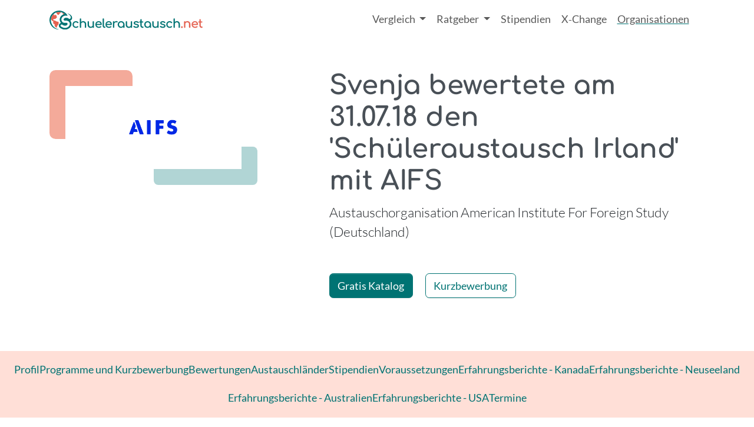

--- FILE ---
content_type: text/html; charset=utf-8
request_url: https://www.schueleraustausch.net/organisationen/aifs/bewertungen/4084
body_size: 6357
content:







<!DOCTYPE html>
<html lang="de">
<head>
  <meta charset="utf-8">
  <meta http-equiv="X-UA-Compatible" content="IE=edge">
  <meta name="viewport" content="width=device-width, initial-scale=1">
  <meta name="csrf-param" content="authenticity_token" />
<meta name="csrf-token" content="_7yzInc9xfPX0X1vZqXzHh_qTFzpNFC8O__KmJtMOmZlhM1ZKrdQkoweoKWZJ-stQU87NNPasZZfrpF_qXJMpA" />
    <title>
      Svenja bewertete am 31.07.18 den Schüleraustausch Irland mit AIFS
</title>
<meta name='description' content="  Svenja über den Schüleraustausch in &nbsp;
  Irland mit American Institute For Foreign Study (Deutschland) GmbH
">
<meta name='keywords' content="Schüleraustausch, Schueleraustausch, Schüleraustausch USA,Schuljahr im Ausland, Stipendien, Auslandsschuljahr, Highschooljahr, Highschool, Sprachreise, Auslandsaufenthalt, Jugendaustausch, Austauschorganisation, Vergleich, Beratung, unabhängig">
<meta name="turbo-prefetch" content="false">

<link rel="canonical" href="https://www.schueleraustausch.net/organisationen/aifs/bewertungen/4084">

      <script type='application/ld+json'>
      {"@context":"https://www.schema.org","@type":"WebPage","@id":"https://www.schueleraustausch.net/#schema/ratings/4084","url":"https://www.schueleraustausch.net/organisationen/aifs/bewertungen/4084","mainEntity":{"@context":"https://schema.org","@type":"Review","author":{"@type":"Person","name":"Svenja"},"@reviewBody":"Man fühlt sich bei AIFS gut aufgehoben\nVorbereitung\r\n\r\nwar gut, man könnte allerdings noch genauer auf das Leben in den anderen Land aufgehen\r\n\r\nBetreuung\r\n\r\nwar seits AIFS sehr gut, aber die Betreuung der Partner - Organisation war meiner Meinung nach nicht besonders gut und kümmernd. Die Partner - Organisation ist meiner Meinung nach zu wenig auf die Wünsche und Bedürfnisse der Schüler eingegangen.\r\n\r\nSchule\r\n\r\ndie Lehrer waren alle sehr freundlich, und auch die Mitschüler waren offen gegenüber und Austauschschülern und auch sehr hilfsbereit. Die sportlichen und musikalischen AGs waren auch gut.\r\n\r\nFamilie\r\n\r\ndie Gastfamilie war sehr freundlich und hilfsbereit\r\n\r\n","reviewRating":{"@type":"Rating","author":"Svenja","ratingValue":3.2,"bestRating":5,"worstRating":1},"itemReviewed":{"@type":"Organization","name":"American Institute For Foreign Study"}},"isPartOf":{"@type":"WebSite","@context":"https://schema.org","@id":"https://www.schueleraustausch.net/#website","url":"https://www.schueleraustausch.net/","sameAs":["https://www.instagram.com/schueleraustausch/","https://www.youtube.com/@Schueleraustauschnet","https://www.tiktok.com/@schueleraustausch.net","https://www.facebook.com/schueleraustausch.net/","https://de.pinterest.com/schueleraustausch/"],"name":"Schueleraustausch.net","inLanguage":"de","publisher":{"@type":"Organization","@id":"https://www.schueleraustausch.net/#organization","url":"https://www.schueleraustausch.net/","name":"AustauschKompass","legalName":"AustauschKompass GmbH","foundingDate":"2010-05-05","sameAs":["https://www.instagram.com/schueleraustausch/","https://www.youtube.com/@Schueleraustauschnet","https://www.tiktok.com/@schueleraustausch.net","https://www.facebook.com/schueleraustausch.net/","https://de.pinterest.com/schueleraustausch/"],"logo":{"@type":"ImageObject","url":"https://www.schueleraustausch.net/schueleraustausch-logo.jpg","width":286,"height":40}}}}
    </script>



  <link rel="stylesheet" href="https://www.schueleraustausch.net/assets/application-7158fc51fa380656da4fc557ce8496a11b38035e7a0eb430aff5ce47c4d4037e.css" media="all" data-turbo-track="reload" data-cmp-info="10" />
  <script>
  window.AK_TRACKING_GA_ID = 'G-BML5EX7R95'
  window.AK_TRACKING_MT_ID = '2'
</script>

<script src='https://ga.jspm.io/npm:es-module-shims@1.10.0/dist/es-module-shims.js' async></script>
  <script type="text/javascript">
  var _iub = _iub || [];
  _iub.csConfiguration = {"siteId":3859064,"cookiePolicyId":36985751,"lang":"de","storage":{"useSiteId":true},"emitGtmEvents":true};
  </script>
  <script type="text/javascript" src="https://cs.iubenda.com/autoblocking/3859064.js"></script>
  <!-- Google Tag Manager -->
  <script>(function(w,d,s,l,i){w[l]=w[l]||[];w[l].push({'gtm.start':
  new Date().getTime(),event:'gtm.js'});var f=d.getElementsByTagName(s)[0],
  j=d.createElement(s),dl=l!='dataLayer'?'&l='+l:'';j.async=true;j.src=
  'https://www.googletagmanager.com/gtm.js?id='+i+dl;f.parentNode.insertBefore(j,f);
  })(window,document,'script','dataLayer','GTM-WM7NVH8H');</script>
  <!-- End Google Tag Manager -->
<script type="importmap" data-turbo-track="reload" data-cmp-info="6">{
  "imports": {
    "application": "https://www.schueleraustausch.net/assets/application-21b9bf685f609f6884c22f2e0c0c2f011b618a15b05f714bd8ff5c663899fc61.js",
    "@popperjs/core": "https://www.schueleraustausch.net/assets/@popperjs--core--esm-6e1a7ed7768feaf452a241ef05c8cab6f78b73f9ebec07c076dfddf0f059a87d.js",
    "bootstrap": "https://www.schueleraustausch.net/assets/bootstrap--dist--js--bootstrap.esm.min-077159d1a8fa7607d36dfec26728ec14d7f39cfbab77aa9f7f400fd03c4265ea.js",
    "@hotwired/stimulus": "https://www.schueleraustausch.net/assets/stimulus.min-cc2473ea492387b7665be79baec4b013195817b66ab654a58fe99f9579feca6a.js",
    "@hotwired/stimulus-loading": "https://www.schueleraustausch.net/assets/stimulus-loading-3576ce92b149ad5d6959438c6f291e2426c86df3b874c525b30faad51b0d96b3.js",
    "@hotwired/turbo-rails": "https://www.schueleraustausch.net/assets/turbo.min-db457c99a6e32cb557950ba518a7bd11171b3942a6ec0ad87ee31cb741b8f359.js",
    "ak-order-components": "https://assets.austauschkompass.de/ak-order-components/1/main.js",
    "leaflet": "https://www.schueleraustausch.net/assets/leaflet-df8cad8209f4c881748f4a80602b1db6b35fd939bdeba37ddbd0402f3782648b.js",
    "leaflet-gesture-handling": "https://www.schueleraustausch.net/assets/leaflet-gesture-handling-6c02e74ac5c2c42558a522b95f07b68e7737bc662a52b5738a17e794500ae861.js",
    "src/animated_logos": "https://www.schueleraustausch.net/assets/src/animated_logos-9c4dd9f91a5e72667f40177ace34694c54b616311e56656fe63769fcd277d474.js",
    "src/changeLabel": "https://www.schueleraustausch.net/assets/src/changeLabel-ac3d5d782a75dd4a0d734ce21fc3593064b41df840789665c588a83b3586e20c.js",
    "src/embeds": "https://www.schueleraustausch.net/assets/src/embeds-7042337bfd3382f36a11852f011d3e42214b2df9b508c9c5db34e89e4cd70d73.js",
    "src": "https://www.schueleraustausch.net/assets/src/index-3cd9eb5dfb891e7eb4d96c94381dd5ffe1876cb8018386870ece2803ebc5e75c.js",
    "src/matomo_tracker": "https://www.schueleraustausch.net/assets/src/matomo_tracker-a495450581a59139d6de0a4c821bac85d5c2ff2cd10ede0cc8b487a5ee58feca.js",
    "src/popovers": "https://www.schueleraustausch.net/assets/src/popovers-5641213bf7ce858ad10eb971af269dcbb69913dcfb553737814be306c9f50eec.js",
    "src/price_slider": "https://www.schueleraustausch.net/assets/src/price_slider-e29787c9e0ca7979d3274c564f96249d1c59a930b71ca3c200a2a74cb4eec5f5.js",
    "src/scrollspy": "https://www.schueleraustausch.net/assets/src/scrollspy-64be01c5f40ea602c41411d01e37a07f0a06ebda2c6ad9d309d43c8ced2eb5f2.js",
    "src/sessionStorage": "https://www.schueleraustausch.net/assets/src/sessionStorage-38bc2ba8a342215e38965d76c296ffd12a30ffe86a30048becaf52f4641bf92a.js",
    "src/tables": "https://www.schueleraustausch.net/assets/src/tables-fda8264a363afe57951c2e376ee52cfc54265749f56ef25d8f70778e4771fcc8.js",
    "src/utils": "https://www.schueleraustausch.net/assets/src/utils-a195f7146cad85e0e12ccb8b5ebd8f01741aed3797badc4c1950811b903a2bab.js",
    "controllers/application": "https://www.schueleraustausch.net/assets/controllers/application-368d98631bccbf2349e0d4f8269afb3fe9625118341966de054759d96ea86c7e.js",
    "controllers/auto_submit_controller": "https://www.schueleraustausch.net/assets/controllers/auto_submit_controller-4f834dfc4a45183b89711fc90a7d2fd35c9b8f044f344c68e0a74ce737a5bb60.js",
    "controllers/banner_controller": "https://www.schueleraustausch.net/assets/controllers/banner_controller-62388aadb8e4696e71c6b098eeb7c20e375caaaa9326fd9fbf4739e959e47e99.js",
    "controllers/cms_accordion_controller": "https://www.schueleraustausch.net/assets/controllers/cms_accordion_controller-d083bb90f8da9592422f5bdd2f46b4e399fee5898e8a65959fa48ecb241ecdde.js",
    "controllers": "https://www.schueleraustausch.net/assets/controllers/index-c5b19dcfdf312dbd5d109a2308f93e9bb64de40a4e77bcf9b7a90921fc9c1f5b.js",
    "controllers/map_controller": "https://www.schueleraustausch.net/assets/controllers/map_controller-8508e7d2919225bbd9c01ac9cc326ce483865fa33f13cb6fb49c8e3b6d61945f.js",
    "controllers/order_components_controller": "https://www.schueleraustausch.net/assets/controllers/order_components_controller-6a51595588584125c852da9027847c2217bb2cf668c80584c88a4567e7b90492.js",
    "controllers/program_form_controller": "https://www.schueleraustausch.net/assets/controllers/program_form_controller-916f21770ea6bf989fe05c3523b71b41494c51bcb38d687dfc4b2733a2e635f9.js",
    "controllers/react_app_loader_controller": "https://www.schueleraustausch.net/assets/controllers/react_app_loader_controller-65f719715d7f7d469086778462ff466d51adb1fa787e1e108ec348590a3e1dd0.js",
    "controllers/schools_controller": "https://www.schueleraustausch.net/assets/controllers/schools_controller-796105bd3ba1298ce175a0536db0ba355f56f864c4bb0ac1362810bbb78ed3ca.js",
    "controllers/skeleton_controller": "https://www.schueleraustausch.net/assets/controllers/skeleton_controller-677b4fb688b047e040c81351319cf6173c8a073b0183c82eb7633c941dcacb5b.js",
    "controllers/slider_controller": "https://www.schueleraustausch.net/assets/controllers/slider_controller-0b6afd628ce3a9a11bc858a2d1a3560c6bf1c27a5f9130073c7949711ded81e6.js",
    "controllers/toggle_controller": "https://www.schueleraustausch.net/assets/controllers/toggle_controller-ba9f34b4fcef4d222587b44674a18f042acfc461a233570f634ef621a3d89716.js",
    "external/ak_banner_service_client": "https://www.schueleraustausch.net/assets/external/ak_banner_service_client-33345f4a6a74822c0b3e8b2456391cb024322a2b719335f601d14e2101b3c58b.js",
    "external/react_app_loader": "https://www.schueleraustausch.net/assets/external/react_app_loader-5e4744d3832988f2318d06075b7cc7e7dce9593f8444410725bd06d35b61d625.js"
  }
}</script>
<link rel="modulepreload" href="https://www.schueleraustausch.net/assets/application-21b9bf685f609f6884c22f2e0c0c2f011b618a15b05f714bd8ff5c663899fc61.js">
<link rel="modulepreload" href="https://www.schueleraustausch.net/assets/@popperjs--core--esm-6e1a7ed7768feaf452a241ef05c8cab6f78b73f9ebec07c076dfddf0f059a87d.js">
<link rel="modulepreload" href="https://www.schueleraustausch.net/assets/bootstrap--dist--js--bootstrap.esm.min-077159d1a8fa7607d36dfec26728ec14d7f39cfbab77aa9f7f400fd03c4265ea.js">
<link rel="modulepreload" href="https://www.schueleraustausch.net/assets/stimulus.min-cc2473ea492387b7665be79baec4b013195817b66ab654a58fe99f9579feca6a.js">
<link rel="modulepreload" href="https://www.schueleraustausch.net/assets/stimulus-loading-3576ce92b149ad5d6959438c6f291e2426c86df3b874c525b30faad51b0d96b3.js">
<link rel="modulepreload" href="https://www.schueleraustausch.net/assets/turbo.min-db457c99a6e32cb557950ba518a7bd11171b3942a6ec0ad87ee31cb741b8f359.js">
<link rel="modulepreload" href="https://assets.austauschkompass.de/ak-order-components/1/main.js">
<link rel="modulepreload" href="https://www.schueleraustausch.net/assets/src/animated_logos-9c4dd9f91a5e72667f40177ace34694c54b616311e56656fe63769fcd277d474.js">
<link rel="modulepreload" href="https://www.schueleraustausch.net/assets/src/changeLabel-ac3d5d782a75dd4a0d734ce21fc3593064b41df840789665c588a83b3586e20c.js">
<link rel="modulepreload" href="https://www.schueleraustausch.net/assets/src/embeds-7042337bfd3382f36a11852f011d3e42214b2df9b508c9c5db34e89e4cd70d73.js">
<link rel="modulepreload" href="https://www.schueleraustausch.net/assets/src/index-3cd9eb5dfb891e7eb4d96c94381dd5ffe1876cb8018386870ece2803ebc5e75c.js">
<link rel="modulepreload" href="https://www.schueleraustausch.net/assets/src/matomo_tracker-a495450581a59139d6de0a4c821bac85d5c2ff2cd10ede0cc8b487a5ee58feca.js">
<link rel="modulepreload" href="https://www.schueleraustausch.net/assets/src/popovers-5641213bf7ce858ad10eb971af269dcbb69913dcfb553737814be306c9f50eec.js">
<link rel="modulepreload" href="https://www.schueleraustausch.net/assets/src/price_slider-e29787c9e0ca7979d3274c564f96249d1c59a930b71ca3c200a2a74cb4eec5f5.js">
<link rel="modulepreload" href="https://www.schueleraustausch.net/assets/src/scrollspy-64be01c5f40ea602c41411d01e37a07f0a06ebda2c6ad9d309d43c8ced2eb5f2.js">
<link rel="modulepreload" href="https://www.schueleraustausch.net/assets/src/sessionStorage-38bc2ba8a342215e38965d76c296ffd12a30ffe86a30048becaf52f4641bf92a.js">
<link rel="modulepreload" href="https://www.schueleraustausch.net/assets/src/tables-fda8264a363afe57951c2e376ee52cfc54265749f56ef25d8f70778e4771fcc8.js">
<link rel="modulepreload" href="https://www.schueleraustausch.net/assets/src/utils-a195f7146cad85e0e12ccb8b5ebd8f01741aed3797badc4c1950811b903a2bab.js">
<script type="module">import "application"</script>


  

  <!-- HTML5 shim and Respond.js for IE8 support of HTML5 elements and media queries -->
  <!-- WARNING: Respond.js doesn't work if you view the page via file:// -->
  <!--[if lt IE 9]>
    <script src="https://oss.maxcdn.com/html5shiv/3.7.2/html5shiv.min.js"></script>
    <script src="https://oss.maxcdn.com/respond/1.4.2/respond.min.js"></script>
  <![endif]-->

</head>
<body>
      <nav class="navbar navbar-expand-lg">
  <div class="container flex-nowrap">
    <a class="navbar-brand" aria-label="Home" href="/">
      <img alt="" width="260" height="auto" class="img-fluid" src="https://www.schueleraustausch.net/assets/logo/s.net-logo-polychrome-f696bf7b4fd65eff509aeee75e67ecbb8617bc9e716a5cc4a1a801aa4ca21024.svg" />
</a>
    <button class="navbar-toggler" type="button" data-bs-toggle="offcanvas" data-bs-target="#offcanvasNavbar" aria-controls="offcanvasNavbar" aria-label="Toggle navigation">
      <span class="navbar-toggler-icon"></span>
    </button>
    <div class="offcanvas offcanvas-end" tabindex="-1" id="offcanvasNavbar" aria-labelledby="offcanvasNavbarLabel">
      <div class="offcanvas-header">
        <h5 class="offcanvas-title" id="offcanvasNavbarLabel">Navigation</h5>
        <button type="button" class="btn-close" data-bs-dismiss="offcanvas" aria-label="Close"></button>
      </div>
      <div class="offcanvas-body">
        <ul class="navbar-nav justify-content-end flex-grow-1 pe-3">

          <li class="nav-item dropdown ">
            <a class="nav-link dropdown-toggle" href="#" role="button" data-bs-toggle="dropdown" aria-expanded="false">
              Vergleich
            </a>
            <ul class="dropdown-menu">
              <li><a class="dropdown-item" href="/vergleich">Alle Programme</a></li>
              <li><a class="dropdown-item" href="/schulprogramme">Schulwahl Premium</a></li>
            </ul>
          </li>
          <li class="nav-item dropdown ">
            <a class="nav-link dropdown-toggle" href="#" role="button" data-bs-toggle="dropdown" aria-expanded="false">
              Ratgeber
            </a>
            <ul class="dropdown-menu">
              <li><a class="dropdown-item" href="/ratgeber">Artikel &amp; Guides</a></li>
              <li><a class="dropdown-item" href="/podcast">Podcast</a></li>
              <li><a class="dropdown-item" href="/laender">Länder</a></li>
            </ul>
          </li>
          <li class="nav-item ">
            <a class="NAV-LNK nav-link" href="/ratgeber/finanzierung">Stipendien</a>
          </li>
          <li class="nav-item ">
            <a class="NAV-LNK nav-link" href="/x-change">X‑Change</a>
          </li>
          <li class="nav-item active">
            <a class="NAV-LNK nav-link" href="/organisationen">Organisationen</a>
          </li>

        </ul>
      </div>
    </div>
  </div>
</nav>

  <!-- Google Tag Manager (noscript) -->
<noscript><iframe src="https://www.googletagmanager.com/ns.html?id=GTM-WM7NVH8H"
height="0" width="0" style="display:none;visibility:hidden"></iframe></noscript>
<!-- End Google Tag Manager (noscript) -->

  


  <main>
      <section class='container'>
  <div class='organisation-header row row-cols-1 gx-lg-5'>
    <div class='col col-lg-4'>
      <div class='p-4'>
        <div class='bg-white d-flex justify-content-center p-4'>
          <img class="img-fluid" width="100" alt="" role="presentation" src="https://www.schueleraustausch.net/system/organisations/logos/000/000/051/original/3870.png?1757320804" />
        </div>
      </div>
    </div>
    <div class='col col-lg-7 offset-lg-1'>
      <div class='mb-5' role='heading' aria-level='2'>
        <h1>
          Svenja bewertete am 31.07.18 den &#39;Schüleraustausch Irland&#39; mit AIFS
        </h1>
        <span class='visually-hidden'> - </span>
        <p class='lead'>
          Austauschorganisation American Institute For Foreign Study (Deutschland)
        </p>
      </div>
      
      
<a class="btn btn-primary" href="/apps/catalog_order?organisation_id=aifs&amp;redirect_uri=https%3A%2F%2Fwww.schueleraustausch.net%2Forganisationen%2Faifs%2Fbewertungen%2F4084">Gratis Katalog</a>
<a class="btn btn-outline-primary ms-3" href="/organisationen/aifs/programs">Kurzbewerbung</a>

    </div>
  </div>
</section>


        <div class="orga-nav-container mb-5 py-2 bg-secondary-subtle">
  <ul class='nav nav-underline justify-content-center'>
    <li class="nav-item ">
      <a class="nav-link " href="/organisationen/aifs">Profil</a>
    </li>
    <li class="nav-item">
      <a class="nav-link " href="/organisationen/aifs/programs">Programme und Kurzbewerbung</a>
    </li>
    <li class="nav-item">
      <a class="nav-link " href="/organisationen/aifs/bewertungen">Bewertungen</a>
    </li>

      <li class="nav-item">
        <a class="nav-link " href="/organisationen/aifs/detail/aifs-austauschlaender">Austauschländer</a>
      </li>
      <li class="nav-item">
        <a class="nav-link " href="/organisationen/aifs/detail/aifs-stipendien">Stipendien</a>
      </li>
      <li class="nav-item">
        <a class="nav-link " href="/organisationen/aifs/detail/aifs-voraussetzungen">Voraussetzungen</a>
      </li>
      <li class="nav-item">
        <a class="nav-link " href="/organisationen/aifs/detail/aifs-erfahrungsberichte-kanada">Erfahrungsberichte - Kanada</a>
      </li>
      <li class="nav-item">
        <a class="nav-link " href="/organisationen/aifs/detail/aifs-erfahrungsberichte-neuseeland">Erfahrungsberichte - Neuseeland</a>
      </li>
      <li class="nav-item">
        <a class="nav-link " href="/organisationen/aifs/detail/aifs-erfahrungsberichte-australien">Erfahrungsberichte - Australien</a>
      </li>
      <li class="nav-item">
        <a class="nav-link " href="/organisationen/aifs/detail/aifs-erfahrungsberichte-usa">Erfahrungsberichte - USA</a>
      </li>
    <li class="nav-item">
      <a class="nav-link " href="/organisationen/aifs/termine">Termine</a>
    </li>
  </ul>
</div>

  



<div class='container'>
  <section>
    <h2>
      <img class="float-end" width="80" alt="Geprüfte Bewertung - Schueleraustausch.Net" title="Überprüfte Bewertung" loading="lazy" src="https://www.schueleraustausch.net/assets/siegel-dd7923e80d3b6434ffcf03db017cd9befcc3d96aff75ff286c51ed8fcc2ce9e3.png" />
    <span>Man fühlt sich bei AIFS gut aufgehoben</span>
    <br>
    <small>
      <span class="rating-stars"><i class="bi bi-star-fill text-warning"> </i><i class="bi bi-star-fill text-warning"> </i><i class="bi bi-star-fill text-warning"> </i><i class="bi bi-star text-warning"> </i><i class="bi bi-star text-warning"> </i></span>
      (<span>3.2</span>)
    </small>
    </h2>
  </section>
  <section>
    <p>Vorbereitung</p>

<p>war gut, man könnte allerdings noch genauer auf das Leben in den anderen Land aufgehen</p>

<p>Betreuung</p>

<p>war seits AIFS sehr gut, aber die Betreuung der Partner - Organisation war meiner Meinung nach nicht besonders gut und kümmernd. Die Partner - Organisation ist meiner Meinung nach zu wenig auf die Wünsche und Bedürfnisse der Schüler eingegangen.</p>

<p>Schule</p>

<p>die Lehrer waren alle sehr freundlich, und auch die Mitschüler waren offen gegenüber und Austauschschülern und auch sehr hilfsbereit. Die sportlichen und musikalischen AGs waren auch gut.</p>

<p>Familie</p>

<p>die Gastfamilie war sehr freundlich und hilfsbereit</p>
  </section>
  <section>
    <div class='row row-cols-2 row-cols-md-5'>
      <div class='col'>
        <dl>
          <dt>Familie</dt>
          <dd><span class="rating-stars"><i class="bi bi-star-fill text-warning"> </i><i class="bi bi-star-fill text-warning"> </i><i class="bi bi-star-fill text-warning"> </i><i class="bi bi-star-fill text-warning"> </i><i class="bi bi-star text-warning"> </i></span></dd>
        </dl>
      </div>
      <div class='col'>
        <dl>
          <dt>Schule</dt>
          <dd><span class="rating-stars"><i class="bi bi-star-fill text-warning"> </i><i class="bi bi-star-fill text-warning"> </i><i class="bi bi-star-fill text-warning"> </i><i class="bi bi-star text-warning"> </i><i class="bi bi-star text-warning"> </i></span></dd>
        </dl>
      </div>
      <div class='col'>
        <dl>
          <dt>Vorbereitung</dt>
          <dd><span class="rating-stars"><i class="bi bi-star-fill text-warning"> </i><i class="bi bi-star-fill text-warning"> </i><i class="bi bi-star-fill text-warning"> </i><i class="bi bi-star text-warning"> </i><i class="bi bi-star text-warning"> </i></span></dd>
        </dl>
      </div>
      <div class='col'>
        <dl>
          <dt>Betreuung</dt>
          <dd><span class="rating-stars"><i class="bi bi-star-fill text-warning"> </i><i class="bi bi-star-fill text-warning"> </i><i class="bi bi-star-fill text-warning"> </i><i class="bi bi-star text-warning"> </i><i class="bi bi-star text-warning"> </i></span></dd>
        </dl>
      </div>
      <div class='col'>
        <dl>
          <dt>Ansprechpartner</dt>
          <dd><span class="rating-stars"><i class="bi bi-star-fill text-warning"> </i><i class="bi bi-star-fill text-warning"> </i><i class="bi bi-star-fill text-warning"> </i><i class="bi bi-star text-warning"> </i><i class="bi bi-star text-warning"> </i></span></dd>
        </dl>
      </div>
    </div>
  </section>
  <section>
    <a class="btn btn-outline-primary" href="/organisationen/aifs/bewertungen">Zurück zur Bewertungsübersicht</a>
  </section>
</div>


  </main>

    <footer class='footer bg-secondary-subtle'>
  <div class='container py-5'>
    <div class='row row-cols-1 row-cols-lg-4 g-5'>
      <div class='col'>
        <div class='pb-3'>
          <a class="navbar-brand" aria-label="Home" href="/">
            <img alt="" width="300" height="auto" class="img-fluid" src="https://www.schueleraustausch.net/assets/logo/s.net-logo-monochrome-c8fb71fd520a2a57b7b3415e3cd7692e85644ae1abf7556e36fade6379a9b76f.svg" />
</a>        </div>
        <p>
          Suchst du noch nach deinem Austauschland? Dann entdecke hier die beliebtesten Gastländer für einen Schüleraustausch!
        </p>
      </div>
      <div class='col'>
        <h2 class='text-start h3'>
          Länder
        </h2>
        <hr />
        <ul class='nav'>
          <li class="nav-item">
            <a class="nav-link" href="/laender/schueleraustausch-usa">USA</a>
          </li>
          <li class="nav-item">
            <a class="nav-link" href="/laender/schueleraustausch-england">England</a>
          </li>
          <li class="nav-item">
            <a class="nav-link" href="/laender/schueleraustausch-kanada">Kanada</a>
          </li>
          <li class="nav-item">
            <a class="nav-link" href="/laender/schueleraustausch-australien">Australien</a>
          </li>
          <li class="nav-item">
            <a class="nav-link" href="/laender/schueleraustausch-neuseeland">Neuseeland</a>
          </li>
          <li class="nav-item">
            <a class="nav-link" href="/laender/schueleraustausch-frankreich">Frankreich</a>
          </li>
          <li class="nav-item">
            <a class="nav-link" href="/laender/schueleraustausch-spanien">Spanien</a>
          </li>
          <li class="nav-item">
            <a class="nav-link" href="/laender/schueleraustausch-irland">Irland</a>
          </li>
          <li class="nav-item">
            <a class="nav-link" href="/ratgeber/weitere-laender">Weitere Länder</a>
          </li>
        </ul>
      </div>
      <div class='col'>
        <h2 class='text-start h3'>
          Support
        </h2>
        <hr />
        <ul class='nav'>
          <li class="nav-item">
            <a class="nav-link" href="/pages/datenschutz">Datenschutz</a>
          </li>
          <li class="nav-item">
            <a class="nav-link" href="/pages/ueber-uns">Über uns</a>
          </li>
          <li class="nav-item">
            <a class="nav-link" href="/pages/impressum">Impressum</a>
          </li>
          <li class="nav-item">
            <a class="nav-link" href="/pages/bildnachweise">Bildnachweise</a>
          </li>
          <li class="nav-item">
            <a class="nav-link" href="/pages/kooperationspartner">Kooperationspartner</a>
          </li>
        </ul>
      </div>
      <div class='col'>
        <h2 class='text-start h3'>
          Folge Uns
        </h2>
        <hr />
        <div class='btn-group hstack gap-3'>
            <a class="btn btn-primary" href="https://www.instagram.com/schueleraustausch/">
              <i class="bi bi-instagram"></i>
</a>            <a class="btn btn-primary" href="https://www.youtube.com/@Schueleraustauschnet">
              <i class="bi bi-youtube"></i>
</a>            <a class="btn btn-primary" href="https://www.tiktok.com/@schueleraustausch.net">
              <i class="bi bi-tiktok"></i>
</a>        </div>
      </div>
    </div>
  </div>
</footer>



</body>
</html>




--- FILE ---
content_type: image/svg+xml
request_url: https://www.schueleraustausch.net/assets/bg-shapes/main-secondary-7160a35792e4f1a784bc452844cdd37e4b539480dee92c37004e64fa0c102fc8.svg
body_size: -48
content:
<svg xmlns="http://www.w3.org/2000/svg" width="272" height="226" fill="none"><rect width="272" height="226" fill="#f4aa9a" rx="20" transform="matrix(-1 0 0 1 272 0)"/></svg>

--- FILE ---
content_type: text/javascript
request_url: https://www.schueleraustausch.net/assets/src/index-3cd9eb5dfb891e7eb4d96c94381dd5ffe1876cb8018386870ece2803ebc5e75c.js
body_size: -28
content:
import { setupPopoverListener } from 'src/popovers'
import { setupMatomoTracker } from 'src/matomo_tracker'
import { setupPriceSlider } from 'src/price_slider'
import { setupAnimatedLogos } from 'src/animated_logos'
import { setupSessionStorage } from 'src/sessionStorage'
import { setupChangeLabelListener } from 'src/changeLabel'
import { setupEmbedListener } from 'src/embeds'
import { setupResponsiveTables } from 'src/tables'
import { setupScrollSpy } from 'src/scrollspy'

export const setup = () => {
  setupPopoverListener()
  setupMatomoTracker()
  setupPriceSlider()
  setupAnimatedLogos()
  setupSessionStorage()
  setupChangeLabelListener()
  setupEmbedListener()
  setupResponsiveTables()
  setupScrollSpy()
};
